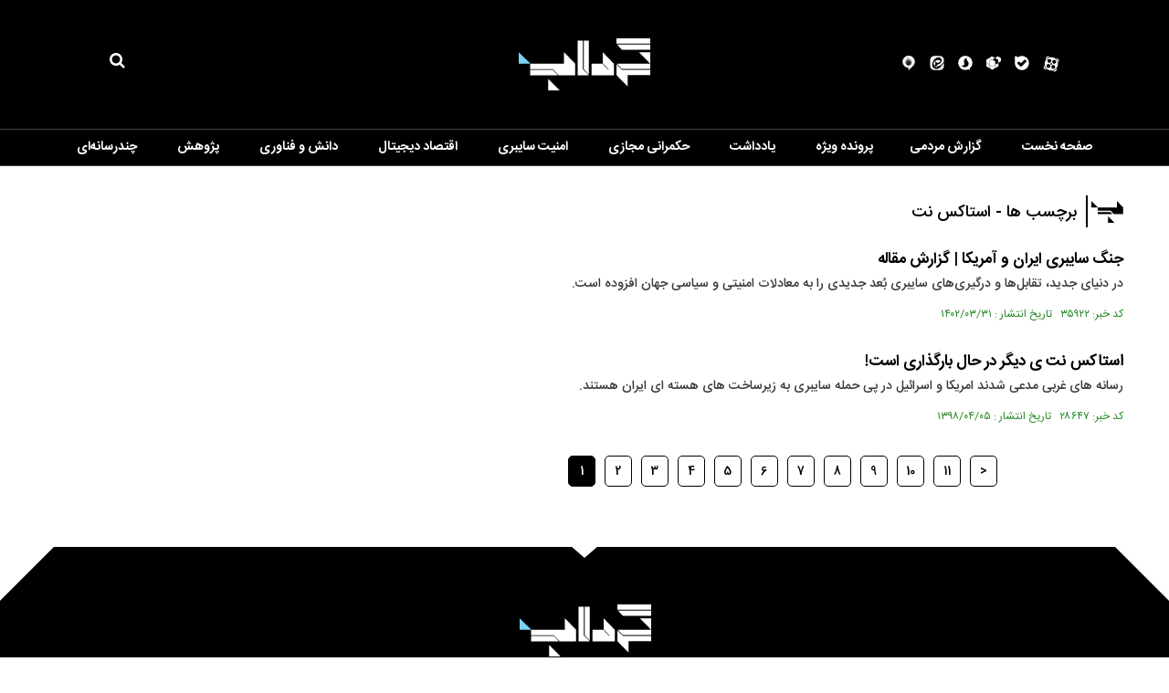

--- FILE ---
content_type: image/svg+xml
request_url: https://gerdab.ir/client/themes/fa/main/img/b.svg
body_size: 305
content:
<svg xmlns="http://www.w3.org/2000/svg" width="35" height="24" viewBox="0 0 35 24">
  <defs>
    <style>
      .cls-1 {
        fill-rule: evenodd;
      }
    </style>
  </defs>
  <path id="ب" class="cls-1" d="M34.844,10.267v4.3H24.728l-3.609-3.805H7.065V7.288H27.94V0.008L35,7.454l-0.161-.008v2.82ZM23,14.569H7.065V12.357h13.97ZM18.145,24V16.72L25.37,24H18.145ZM7.226,7.288H0V0.008Z"/>
</svg>


--- FILE ---
content_type: image/svg+xml
request_url: https://gerdab.ir/client/themes/fa/main/img/logo.svg
body_size: 965
content:
<svg id="logo2" xmlns="http://www.w3.org/2000/svg" width="144" height="57" viewBox="0 0 144 57">
  <defs>
    <style>
      .cls-1 {
        fill: #fff;
      }

      .cls-1, .cls-2 {
        fill-rule: evenodd;
      }

      .cls-2 {
        fill: #78d4ef;
      }
    </style>
  </defs>
  <path id="Rectangle_6_copy_2" data-name="Rectangle 6 copy 2" class="cls-1" d="M119.241,40.218V52.66L107,40.218V28.355l5.976,6.076H144v5.787H119.241ZM107.573,27.777H144v5.787H112.98ZM144,15.335V27.777L131.763,15.335H144Zm-36.427-8.68H144v5.787H112.98ZM107,0h37V5.787H107V0Zm-2.846,34.142v6.366H79.684V27.777H91.636l6.119,6.365h0.692L92.205,27.5l-0.284-.013V15.046l12.522,13.02-0.285-.013v6.089ZM64.6,40.218V2.6h5.692v31.4l6.546,6.5H64.6V40.218ZM71.146,2.6h5.692V39.64l-5.692-5.787V2.6ZM61.755,32.985v7.523H43.826l-6.4-6.655H12.522V27.777h37V15.046l12.522,13.02-0.285-.013v4.932ZM42.972,40.508H12.522V34.431H37.281ZM32.158,57V44.269L44.964,57H32.158Z"/>
  <path id="Rectangle_6_copy" data-name="Rectangle 6 copy" class="cls-2" d="M12.806,27.777H0V15.046Z"/>
</svg>
